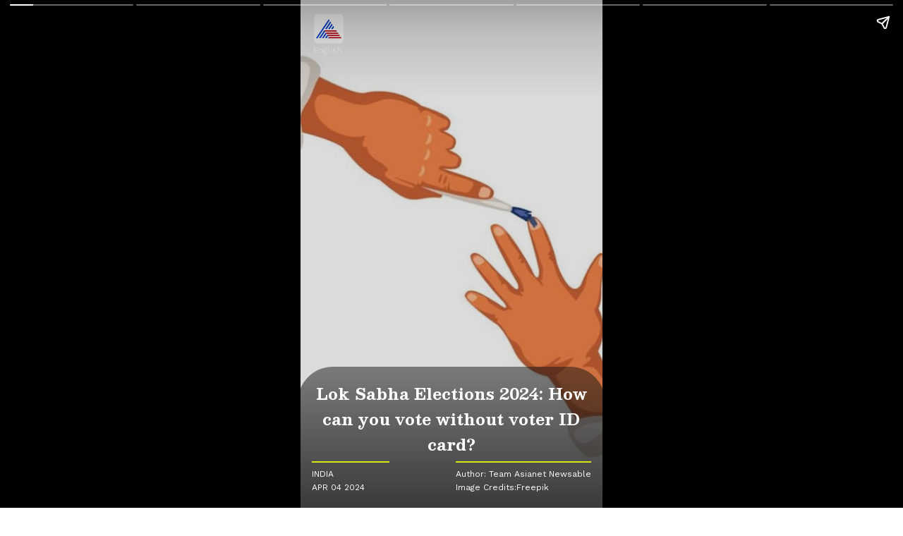

--- FILE ---
content_type: text/html; charset=utf-8
request_url: https://newsable.asianetnews.com/webstories/india/lok-sabha-elections-2024-how-can-you-vote-without-voter-id-card-gcw-sbf9zt
body_size: 9946
content:
<!DOCTYPE html><html amp data-amp-auto-lightbox-disable="true" lang="en" class prefix="og: https://ogp.me/ns#" transformed="self;v=1" i-amphtml-layout><head><meta charset="utf-8"><meta name="viewport" content="width=device-width,minimum-scale=1,initial-scale=1"><link rel="preload" as="font" type="font/woff2" crossorigin="crossorigin" href="/fonts/PlI8FlO1MaNwaNG8XAeH2n5MnQ.woff2"><link as="script" crossorigin="anonymous" href="https://cdn.ampproject.org/v0.mjs" rel="modulepreload"><meta name="description" content="In its guidelines, the Election Commission said the electors who are not able to produce their voter I-card will have to furnish one of the alternative photo identity documents for establishing their identity."><meta property="og:title" content="Lok Sabha Elections 2024: How can you vote without voter ID card?"><meta property="og:description" content="In its guidelines, the Election Commission said the electors who are not able to produce their voter I-card will have to furnish one of the alternative photo identity documents for establishing their identity."><meta property="og:image" content="https://static.asianetnews.com/images/w-720,h-1280,format-jpg,imgid-01htezn9fe4ct3v3jzq9hw8f5d,imgname-23--5-.jpg"><meta property="og:url" content="https://newsable.asianetnews.com/webstories/india/lok-sabha-elections-2024-how-can-you-vote-without-voter-id-card-gcw-sbf9zt"><meta property="og:logo" content="https://static-assets.asianetnews.com/images/ogimages/OG_English.jpg"><meta property="og:type" content="WEBSTORIES"><meta property="og:site_name" content="Asianet Newsable"><meta name="twitter:title" content="Lok Sabha Elections 2024: How can you vote without voter ID card?"><meta name="twitter:description" content="In its guidelines, the Election Commission said the electors who are not able to produce their voter I-card will have to furnish one of the alternative photo identity documents for establishing their identity."><meta name="twitter:image" content="https://static.asianetnews.com/images/w-720,h-1280,format-jpg,imgid-01htezn9fe4ct3v3jzq9hw8f5d,imgname-23--5-.jpg"><meta name="twitter:url" content="https://newsable.asianetnews.com/webstories/india/lok-sabha-elections-2024-how-can-you-vote-without-voter-id-card-gcw-sbf9zt"><meta name="twitter:card" content="summary_large_image"><meta name="twitter:site" content="@AsianetNewsEN"><meta name="twitter:creator" content="@AsianetNewsEN"><meta name="keywords" content="Asianet Newsable Lok Sabha elections 2024, Asianet news english, BJP, CPI, CPM, Congress, Election Commission, Election Commission of India, General election 2024, Lok Sabha Election 2024 Schedule, Lok Sabha Election dates, Lok Sabha Elections, Lok Sabha Elections 2024, Lok Sabha election news, Lok Sabha elections live updates, Lok Sabha polls 2024, Muslim league, voter I-card, voter ID card"><meta name="news_keywords" content="Asianet Newsable Lok Sabha elections 2024, Asianet news english, BJP, CPI, CPM, Congress, Election Commission, Election Commission of India, General election 2024, Lok Sabha Election 2024 Schedule, Lok Sabha Election dates, Lok Sabha Elections, Lok Sabha Elections 2024, Lok Sabha election news, Lok Sabha elections live updates, Lok Sabha polls 2024, Muslim league, voter I-card, voter ID card"><meta name="robots" content="index, follow, max-image-preview:large"><meta name="next-head-count" content="31"><meta name="next-font-preconnect"><style amp-runtime i-amphtml-version="012510081644000">html{overflow-x:hidden!important}html.i-amphtml-fie{height:100%!important;width:100%!important}html:not([amp4ads]),html:not([amp4ads]) body{height:auto!important}html:not([amp4ads]) body{margin:0!important}body{-webkit-text-size-adjust:100%;-moz-text-size-adjust:100%;-ms-text-size-adjust:100%;text-size-adjust:100%}html.i-amphtml-singledoc.i-amphtml-embedded{-ms-touch-action:pan-y pinch-zoom;touch-action:pan-y pinch-zoom}html.i-amphtml-fie>body,html.i-amphtml-singledoc>body{overflow:visible!important}html.i-amphtml-fie:not(.i-amphtml-inabox)>body,html.i-amphtml-singledoc:not(.i-amphtml-inabox)>body{position:relative!important}html.i-amphtml-ios-embed-legacy>body{overflow-x:hidden!important;overflow-y:auto!important;position:absolute!important}html.i-amphtml-ios-embed{overflow-y:auto!important;position:static}#i-amphtml-wrapper{overflow-x:hidden!important;overflow-y:auto!important;position:absolute!important;top:0!important;left:0!important;right:0!important;bottom:0!important;margin:0!important;display:block!important}html.i-amphtml-ios-embed.i-amphtml-ios-overscroll,html.i-amphtml-ios-embed.i-amphtml-ios-overscroll>#i-amphtml-wrapper{-webkit-overflow-scrolling:touch!important}#i-amphtml-wrapper>body{position:relative!important;border-top:1px solid transparent!important}#i-amphtml-wrapper+body{visibility:visible}#i-amphtml-wrapper+body .i-amphtml-lightbox-element,#i-amphtml-wrapper+body[i-amphtml-lightbox]{visibility:hidden}#i-amphtml-wrapper+body[i-amphtml-lightbox] .i-amphtml-lightbox-element{visibility:visible}#i-amphtml-wrapper.i-amphtml-scroll-disabled,.i-amphtml-scroll-disabled{overflow-x:hidden!important;overflow-y:hidden!important}amp-instagram{padding:54px 0px 0px!important;background-color:#fff}amp-iframe iframe{box-sizing:border-box!important}[amp-access][amp-access-hide]{display:none}[subscriptions-dialog],body:not(.i-amphtml-subs-ready) [subscriptions-action],body:not(.i-amphtml-subs-ready) [subscriptions-section]{display:none!important}amp-experiment,amp-live-list>[update]{display:none}amp-list[resizable-children]>.i-amphtml-loading-container.amp-hidden{display:none!important}amp-list [fetch-error],amp-list[load-more] [load-more-button],amp-list[load-more] [load-more-end],amp-list[load-more] [load-more-failed],amp-list[load-more] [load-more-loading]{display:none}amp-list[diffable] div[role=list]{display:block}amp-story-page,amp-story[standalone]{min-height:1px!important;display:block!important;height:100%!important;margin:0!important;padding:0!important;overflow:hidden!important;width:100%!important}amp-story[standalone]{background-color:#000!important;position:relative!important}amp-story-page{background-color:#757575}amp-story .amp-active>div,amp-story .i-amphtml-loader-background{display:none!important}amp-story-page:not(:first-of-type):not([distance]):not([active]){transform:translateY(1000vh)!important}amp-autocomplete{position:relative!important;display:inline-block!important}amp-autocomplete>input,amp-autocomplete>textarea{padding:0.5rem;border:1px solid rgba(0,0,0,.33)}.i-amphtml-autocomplete-results,amp-autocomplete>input,amp-autocomplete>textarea{font-size:1rem;line-height:1.5rem}[amp-fx^=fly-in]{visibility:hidden}amp-script[nodom],amp-script[sandboxed]{position:fixed!important;top:0!important;width:1px!important;height:1px!important;overflow:hidden!important;visibility:hidden}
/*# sourceURL=/css/ampdoc.css*/[hidden]{display:none!important}.i-amphtml-element{display:inline-block}.i-amphtml-blurry-placeholder{transition:opacity 0.3s cubic-bezier(0.0,0.0,0.2,1)!important;pointer-events:none}[layout=nodisplay]:not(.i-amphtml-element){display:none!important}.i-amphtml-layout-fixed,[layout=fixed][width][height]:not(.i-amphtml-layout-fixed){display:inline-block;position:relative}.i-amphtml-layout-responsive,[layout=responsive][width][height]:not(.i-amphtml-layout-responsive),[width][height][heights]:not([layout]):not(.i-amphtml-layout-responsive),[width][height][sizes]:not(img):not([layout]):not(.i-amphtml-layout-responsive){display:block;position:relative}.i-amphtml-layout-intrinsic,[layout=intrinsic][width][height]:not(.i-amphtml-layout-intrinsic){display:inline-block;position:relative;max-width:100%}.i-amphtml-layout-intrinsic .i-amphtml-sizer{max-width:100%}.i-amphtml-intrinsic-sizer{max-width:100%;display:block!important}.i-amphtml-layout-container,.i-amphtml-layout-fixed-height,[layout=container],[layout=fixed-height][height]:not(.i-amphtml-layout-fixed-height){display:block;position:relative}.i-amphtml-layout-fill,.i-amphtml-layout-fill.i-amphtml-notbuilt,[layout=fill]:not(.i-amphtml-layout-fill),body noscript>*{display:block;overflow:hidden!important;position:absolute;top:0;left:0;bottom:0;right:0}body noscript>*{position:absolute!important;width:100%;height:100%;z-index:2}body noscript{display:inline!important}.i-amphtml-layout-flex-item,[layout=flex-item]:not(.i-amphtml-layout-flex-item){display:block;position:relative;-ms-flex:1 1 auto;flex:1 1 auto}.i-amphtml-layout-fluid{position:relative}.i-amphtml-layout-size-defined{overflow:hidden!important}.i-amphtml-layout-awaiting-size{position:absolute!important;top:auto!important;bottom:auto!important}i-amphtml-sizer{display:block!important}@supports (aspect-ratio:1/1){i-amphtml-sizer.i-amphtml-disable-ar{display:none!important}}.i-amphtml-blurry-placeholder,.i-amphtml-fill-content{display:block;height:0;max-height:100%;max-width:100%;min-height:100%;min-width:100%;width:0;margin:auto}.i-amphtml-layout-size-defined .i-amphtml-fill-content{position:absolute;top:0;left:0;bottom:0;right:0}.i-amphtml-replaced-content,.i-amphtml-screen-reader{padding:0!important;border:none!important}.i-amphtml-screen-reader{position:fixed!important;top:0px!important;left:0px!important;width:4px!important;height:4px!important;opacity:0!important;overflow:hidden!important;margin:0!important;display:block!important;visibility:visible!important}.i-amphtml-screen-reader~.i-amphtml-screen-reader{left:8px!important}.i-amphtml-screen-reader~.i-amphtml-screen-reader~.i-amphtml-screen-reader{left:12px!important}.i-amphtml-screen-reader~.i-amphtml-screen-reader~.i-amphtml-screen-reader~.i-amphtml-screen-reader{left:16px!important}.i-amphtml-unresolved{position:relative;overflow:hidden!important}.i-amphtml-select-disabled{-webkit-user-select:none!important;-ms-user-select:none!important;user-select:none!important}.i-amphtml-notbuilt,[layout]:not(.i-amphtml-element),[width][height][heights]:not([layout]):not(.i-amphtml-element),[width][height][sizes]:not(img):not([layout]):not(.i-amphtml-element){position:relative;overflow:hidden!important;color:transparent!important}.i-amphtml-notbuilt:not(.i-amphtml-layout-container)>*,[layout]:not([layout=container]):not(.i-amphtml-element)>*,[width][height][heights]:not([layout]):not(.i-amphtml-element)>*,[width][height][sizes]:not([layout]):not(.i-amphtml-element)>*{display:none}amp-img:not(.i-amphtml-element)[i-amphtml-ssr]>img.i-amphtml-fill-content{display:block}.i-amphtml-notbuilt:not(.i-amphtml-layout-container),[layout]:not([layout=container]):not(.i-amphtml-element),[width][height][heights]:not([layout]):not(.i-amphtml-element),[width][height][sizes]:not(img):not([layout]):not(.i-amphtml-element){color:transparent!important;line-height:0!important}.i-amphtml-ghost{visibility:hidden!important}.i-amphtml-element>[placeholder],[layout]:not(.i-amphtml-element)>[placeholder],[width][height][heights]:not([layout]):not(.i-amphtml-element)>[placeholder],[width][height][sizes]:not([layout]):not(.i-amphtml-element)>[placeholder]{display:block;line-height:normal}.i-amphtml-element>[placeholder].amp-hidden,.i-amphtml-element>[placeholder].hidden{visibility:hidden}.i-amphtml-element:not(.amp-notsupported)>[fallback],.i-amphtml-layout-container>[placeholder].amp-hidden,.i-amphtml-layout-container>[placeholder].hidden{display:none}.i-amphtml-layout-size-defined>[fallback],.i-amphtml-layout-size-defined>[placeholder]{position:absolute!important;top:0!important;left:0!important;right:0!important;bottom:0!important;z-index:1}amp-img[i-amphtml-ssr]:not(.i-amphtml-element)>[placeholder]{z-index:auto}.i-amphtml-notbuilt>[placeholder]{display:block!important}.i-amphtml-hidden-by-media-query{display:none!important}.i-amphtml-element-error{background:red!important;color:#fff!important;position:relative!important}.i-amphtml-element-error:before{content:attr(error-message)}i-amp-scroll-container,i-amphtml-scroll-container{position:absolute;top:0;left:0;right:0;bottom:0;display:block}i-amp-scroll-container.amp-active,i-amphtml-scroll-container.amp-active{overflow:auto;-webkit-overflow-scrolling:touch}.i-amphtml-loading-container{display:block!important;pointer-events:none;z-index:1}.i-amphtml-notbuilt>.i-amphtml-loading-container{display:block!important}.i-amphtml-loading-container.amp-hidden{visibility:hidden}.i-amphtml-element>[overflow]{cursor:pointer;position:relative;z-index:2;visibility:hidden;display:initial;line-height:normal}.i-amphtml-layout-size-defined>[overflow]{position:absolute}.i-amphtml-element>[overflow].amp-visible{visibility:visible}template{display:none!important}.amp-border-box,.amp-border-box *,.amp-border-box :after,.amp-border-box :before{box-sizing:border-box}amp-pixel{display:none!important}amp-analytics,amp-auto-ads,amp-story-auto-ads{position:fixed!important;top:0!important;width:1px!important;height:1px!important;overflow:hidden!important;visibility:hidden}amp-story{visibility:hidden!important}html.i-amphtml-fie>amp-analytics{position:initial!important}[visible-when-invalid]:not(.visible),form [submit-error],form [submit-success],form [submitting]{display:none}amp-accordion{display:block!important}@media (min-width:1px){:where(amp-accordion>section)>:first-child{margin:0;background-color:#efefef;padding-right:20px;border:1px solid #dfdfdf}:where(amp-accordion>section)>:last-child{margin:0}}amp-accordion>section{float:none!important}amp-accordion>section>*{float:none!important;display:block!important;overflow:hidden!important;position:relative!important}amp-accordion,amp-accordion>section{margin:0}amp-accordion:not(.i-amphtml-built)>section>:last-child{display:none!important}amp-accordion:not(.i-amphtml-built)>section[expanded]>:last-child{display:block!important}
/*# sourceURL=/css/ampshared.css*/</style><script async src="https://cdn.ampproject.org/v0.mjs" type="module" crossorigin="anonymous"></script><script async nomodule src="https://cdn.ampproject.org/v0.js" crossorigin="anonymous"></script><script async custom-element="amp-story" src="https://cdn.ampproject.org/v0/amp-story-1.0.mjs" type="module" crossorigin="anonymous"></script><script async nomodule src="https://cdn.ampproject.org/v0/amp-story-1.0.js" crossorigin="anonymous" custom-element="amp-story"></script><script async custom-element="amp-analytics" src="https://cdn.ampproject.org/v0/amp-analytics-0.1.mjs" type="module" crossorigin="anonymous"></script><script async nomodule src="https://cdn.ampproject.org/v0/amp-analytics-0.1.js" crossorigin="anonymous" custom-element="amp-analytics"></script><script async custom-element="amp-install-serviceworker" src="https://cdn.ampproject.org/v0/amp-install-serviceworker-0.1.mjs" type="module" crossorigin="anonymous"></script><script async nomodule src="https://cdn.ampproject.org/v0/amp-install-serviceworker-0.1.js" crossorigin="anonymous" custom-element="amp-install-serviceworker"></script><script async src="https://cdn.ampproject.org/v0/amp-story-auto-ads-0.1.mjs" custom-element="amp-story-auto-ads" type="module" crossorigin="anonymous"></script><script async nomodule src="https://cdn.ampproject.org/v0/amp-story-auto-ads-0.1.js" crossorigin="anonymous" custom-element="amp-story-auto-ads"></script><style amp-boilerplate>body{-webkit-animation:-amp-start 8s steps(1,end) 0s 1 normal both;-moz-animation:-amp-start 8s steps(1,end) 0s 1 normal both;-ms-animation:-amp-start 8s steps(1,end) 0s 1 normal both;animation:-amp-start 8s steps(1,end) 0s 1 normal both}@-webkit-keyframes -amp-start{from{visibility:hidden}to{visibility:visible}}@-moz-keyframes -amp-start{from{visibility:hidden}to{visibility:visible}}@-ms-keyframes -amp-start{from{visibility:hidden}to{visibility:visible}}@-o-keyframes -amp-start{from{visibility:hidden}to{visibility:visible}}@keyframes -amp-start{from{visibility:hidden}to{visibility:visible}}</style><noscript><style amp-boilerplate>body{-webkit-animation:none;-moz-animation:none;-ms-animation:none;animation:none}</style></noscript><link rel="shortcut icon" href="https://static-assets.asianetnews.com/images/favicon.ico"><title>Lok Sabha Elections 2024: How can you vote without voter ID card? | Asianet Newsable</title><link rel="preconnect dns-prefetch" href="https://static-gi.asianetnews.com" crossorigin="crossorigin"><link rel="canonical" href="https://newsable.asianetnews.com/webstories/india/lok-sabha-elections-2024-how-can-you-vote-without-voter-id-card-gcw-sbf9zt"><script type="application/ld+json">{"@context":"https://schema.org","@type":"NewsArticle","mainEntityOfPage":{"@type":"WebPage","@id":"https://newsable.asianetnews.com/webstories/india/lok-sabha-elections-2024-how-can-you-vote-without-voter-id-card-gcw-sbf9zt"},"headline":"Lok Sabha Elections 2024: How can you vote without voter ID card?","description":"In its guidelines, the Election Commission said the electors who are not able to produce their voter I-card will have to furnish one of the alternative photo identity documents for establishing their identity.","datePublished":"2024-04-04T20:08:17+05:30","dateModified":"2024-04-04T20:08:18+05:30","author":{"@type":"Person","name":"Team Asianet Newsable","url":"https://newsable.asianetnews.com/author/team-asianet-newsable"},"image":{"@type":"ImageObject","url":"https://static.asianetnews.com/images/w-720,h-1280,format-jpg,imgid-01htezn9fe4ct3v3jzq9hw8f5d,imgname-23--5-.jpg","height":1280,"width":720},"publisher":{"@type":"Organization","name":"Asianet Newsable","url":"https://newsable.asianetnews.com","logo":{"@type":"ImageObject","url":"https://static-gi.asianetnews.com/images/english-logo-schema.svg","width":600,"height":60}}}</script><script type="application/ld+json">{"@context":"https://schema.org","@type":"WebPage","name":"Lok Sabha Elections 2024: How can you vote without voter ID card?","description":"In its guidelines, the Election Commission said the electors who are not able to produce their voter I-card will have to furnish one of the alternative photo identity documents for establishing their identity.","keywords":["Asianet Newsable Lok Sabha elections 2024","Asianet news english","BJP","CPI","CPM","Congress","Election Commission","Election Commission of India","General election 2024","Lok Sabha Election 2024 Schedule","Lok Sabha Election dates","Lok Sabha Elections","Lok Sabha Elections 2024","Lok Sabha election news","Lok Sabha elections live updates","Lok Sabha polls 2024","Muslim league","voter I-card","voter ID card"],"url":"https://newsable.asianetnews.com/webstories/india/lok-sabha-elections-2024-how-can-you-vote-without-voter-id-card-gcw-sbf9zt"}</script><script type="application/ld+json">{"@context":"http://schema.org","name":"Asianet Newsable","@type":"WebSite","url":"https://newsable.asianetnews.com","potentialAction":{"@type":"SearchAction","target":"https://newsable.asianetnews.com/search?headline={search_term_string}","query-input":"required name=search_term_string"}}</script><script type="application/ld+json">{"@context":"https://schema.org","@type":"NewsMediaOrganization","name":"Asianet Newsable","url":"https://newsable.asianetnews.com","sameAs":["https://www.facebook.com/AsianetNewsEng","https://www.youtube.com/c/AsianetNewsable","https://twitter.com/AsianetNewsEN","https://www.instagram.com/asianetnewsable","https://whatsapp.com/channel/0029Va5Bq3yKwqSLSQTxam0r","https://www.reddit.com/user/AsianetNewsEN","https://www.threads.net/@asianetnewsable"],"logo":{"@type":"ImageObject","url":"https://static-gi.asianetnews.com/images/english-logo-schema.svg","width":600,"height":60},"address":{"@type":"PostalAddress","streetAddress":"No.36, Crescent Road, Bangalore – 560001, Karnataka","addressLocality":"Bangalore","addressRegion":"Karnataka","addressCountry":"IN","postalCode":"560001"},"contactPoint":{"@type":"ContactPoint","telephone":"080-30556300","contactType":"Customer Service","areaServed":"IN","availableLanguage":"English","hoursAvailable":{"@type":"OpeningHoursSpecification","opens":"00:00:01","closes":"11:59:59"}}}</script><style amp-custom>/* latin */
@font-face {
  font-family: 'Besley';
  font-style: normal;
  font-weight: 400 800;
  font-display: swap;
  src: url(https://fonts.gstatic.com/s/besley/v12/PlI8FlO1MaNwaNG8XAeH2n5MnQ.woff2) format('woff2');
  /*src: url(/fonts/PlI8FlO1MaNwaNG8XAeH2n5MnQ.woff2) format('woff2');*/
  unicode-range: U+0000-00FF, U+0131, U+0152-0153, U+02BB-02BC, U+02C6, U+02DA, U+02DC, U+2000-206F, U+2074, U+20AC, U+2122, U+2191, U+2193, U+2212, U+2215, U+FEFF, U+FFFD;
}
/* latin */
@font-face {
  font-family: 'WorkSans';
  font-style: normal;
  font-weight: 200 800;
  font-display: swap;
  src: url(https://fonts.gstatic.com/s/worksans/v18/QGYsz_wNahGAdqQ43Rh_fKDptfpA4Q.woff2) format('woff2');
  /*src: url(/fonts/QGYsz_wNahGAdqQ43Rh_fKDptfpA4Q.woff2) format('woff2');*/
  unicode-range: U+0000-00FF, U+0131, U+0152-0153, U+02BB-02BC, U+02C6, U+02DA, U+02DC, U+2000-206F, U+2074, U+20AC, U+2122, U+2191, U+2193, U+2212, U+2215, U+FEFF, U+FFFD;
}
/* bengali */
@font-face {
  font-family: 'Noto Sans Bengali';
  font-style: normal;
  font-weight: 300 800;
  font-stretch: 100%;
  font-display: swap;
  src: url(https://fonts.gstatic.com/s/notosansbengali/v20/Cn-fJsCGWQxOjaGwMQ6fIiMywrNJIky6nvd8BjzVMvJx2mc4I3mYrtU3_I-n.woff2) format('woff2');
  /*src: url(/fonts/Cn-fJsCGWQxOjaGwMQ6fIiMywrNJIky6nvd8BjzVMvJx2mc4I3mYrtU3_I-n.woff2) format('woff2');*/
  unicode-range: U+0964-0965, U+0981-09FB, U+200C-200D, U+20B9, U+25CC;
}
/* devanagari */
@font-face {
  font-family: 'Noto Sans Hindi';
  font-style: normal;
  font-weight: 300 800;
  font-stretch: 100%;
  font-display: swap;
  src: url(https://fonts.gstatic.com/s/notosansdevanagari/v19/TuG7UUFzXI5FBtUq5a8bjKYTZjtRU6Sgv3NaV_SNmI0b8QQCQmHN5TV_5Kl4-GIB.woff2) format('woff2');
  /*src: url(/fonts/TuG7UUFzXI5FBtUq5a8bjKYTZjtRU6Sgv3NaV_SNmI0b8QQCQmHN5TV_5Kl4-GIB.woff2) format('woff2');*/
  unicode-range: U+0900-097F, U+1CD0-1CF6, U+1CF8-1CF9, U+200C-200D, U+20A8, U+20B9, U+25CC, U+A830-A839, U+A8E0-A8FB;
}
/* kannada */
@font-face {
  font-family: 'Noto Sans Kannada';
  font-style: normal;
  font-weight: 300 800;
  font-stretch: 100%;
  font-display: swap;
  src: url(https://fonts.gstatic.com/s/notosanskannada/v21/8vIh7xs32H97qzQKnzfeXycxXZyUmySvZWItmf1fe6TVmgoD4F-YsX_ZG2GH.woff2) format('woff2');
  unicode-range: U+0964-0965, U+0C82-0CF2, U+200C-200D, U+20B9, U+25CC;
}
/* malayalam */
@font-face {
  font-family: 'Noto Sans Malayalam';
  font-style: normal;
  font-weight: 300 800;
  font-stretch: 100%;
  font-display: swap;
  src: url(https://fonts.gstatic.com/s/notosansmalayalam/v21/sJov3K5XjsSdcnzn071rL37lpAOsUThnDZIfPdbeSNzVakglNOWE6zDg56wKn84.woff2) format('woff2');
  unicode-range: U+0307, U+0323, U+0964-0965, U+0D02-0D7F, U+200C-200D, U+20B9, U+25CC;
}
/* tamil */
@font-face {
  font-family: 'Noto Sans Tamil';
  font-style: normal;
  font-weight: 300 800;
  font-stretch: 100%;
  font-display: swap;
  src: url(https://fonts.gstatic.com/s/notosanstamil/v21/ieVp2YdFI3GCY6SyQy1KfStzYKZgzN1z4LKDbeZce-048cFpwFNLIdyzxg.woff2) format('woff2');
  unicode-range: U+0964-0965, U+0B82-0BFA, U+200C-200D, U+20B9, U+25CC;
}
/* telugu */
@font-face {
  font-family: 'Noto Sans Telgu';
  font-style: normal;
  font-weight: 300 800;
  font-stretch: 100%;
  font-display: swap;
  src: url(https://fonts.gstatic.com/s/notosanstelugu/v19/0FlCVOGZlE2Rrtr-HmgkMWJNjJ5_RyT8o8c7fHkeg-esVARN5Ij9vyctgUg.woff2) format('woff2');
  unicode-range: U+0951-0952, U+0964-0965, U+0C00-0C7F, U+1CDA, U+200C-200D, U+25CC;
}
*,:after,:before{--primary-black:#111;--primary-black-rgba:17,17,17;--border-color:#ececec;--invert:invert(0);--invert-1:invert(1);--white-color:#fff;--white-color-rgba:255,255,255;--white-color-rgba07:hsla(0,0%,100%,.7);--offwhite-color:#f6f6f6;--darkgrey-color:#1b1b1b;--primary-blue:#003dc9;--hyperlink:#003dc9;--hyperlinkoverblack:#6db9ff;--facebookcolor:#3b5998;--twittercolor:#56acee;--koocolor:#facd00;--rsscolor:#fa7100;--youtubecolor:red;--linkdincolor:#2867b2;--emailcolor:#c1000e;--sharecolor:17,17,17;--whtappcolor:#25d366;--fw-extrabold:"wght" 800;--fw-bold:"wght" 700;--fw-semibold:"wght" 600;--fw-medium:"wght" 500;--fw-regular:"wght" 400;--body-bg:#fff;--always-white-color:255,255,255;--dark-black:#333;--lightblack-rgba:17,17,17;--dark-black-rgba:51,51,51;--blue-rgba:0,61,201;--black1104:#1111110a;--black1108:hsla(0,0%,7%,.08);border:0;box-sizing:border-box;margin:0;word-break:break-word}.font-sans{font-family:WorkSans}.font-english{font-family:Besley,WorkSans}.font-tamil{font-family:Noto Sans Tamil,WorkSans}.font-malayalam{font-family:Noto Sans Malayalam,WorkSans}.font-hindi{font-family:WorkSans}.font-telgu{font-family:Noto Sans Telgu,WorkSans}.font-kannada{font-family:Noto Sans Kannada,WorkSans}.font-bangla{font-family:Noto Sans Bengali,WorkSans}.variation-normal{font-variation-settings:"wght" 400}.variation-medium{font-variation-settings:"wght" 500}.variation-semi-bold{font-variation-settings:"wght" 600}.variation-bold{font-variation-settings:"wght" 700}.vw11-360-bn,.vw11-360-hi,.vw11-360-ta{font-size:12px;line-height:1.3}.vw10-360-en{font-size:12px;line-height:1.5}amp-web-push-widget.amp-invisible{display:none}amp-story{color:var(--white-color);font-family:inherit;font-variation-settings:var(--fw-regular)}amp-story-page{background-color:var(--primary-black)}amp-story-grid-layer.bottom,amp-story-grid-layer.bottom-out-link,amp-story-grid-layer.read-full-story{align-content:end}amp-story-page-attachment [class*=story-draggable-drawer-conten]{align-items:center;display:grid;justify-content:center}amp-story-page-attachment [class*=story-draggable-drawer-conten] a{color:var(--hyperlink);font-size:16px;font-variation-settings:var(--fw-bold);margin-bottom:10px;text-decoration:none}amp-story-grid-layer.noedge{padding:0}amp-story-grid-layer.center-text{align-content:center}amp-story-grid-layer{background-color:var(--black1108);padding:68px 16px 0}.wrapper{display:grid;grid-template-columns:50% 50%;grid-template-rows:auto;overflow:auto}.banner-text{background-color:var(--primary-black);text-align:center}.text-14p{font-size:14px}.text-22p{font-size:22px}.text-18p{font-size:18px}.leading-22p{line-height:22px}.leading-36p{line-height:36px}.leading-28p{line-height:28px}.ctype{color:var(--white-color-rgba07);font-family:WorkSans;letter-spacing:.2em;line-height:1;padding-bottom:10px;text-align:center;text-transform:uppercase}[template=vertical]{grid-gap:8px}.logo{background:transparent;height:45px;left:18px;padding:0;position:absolute;top:20px;width:45px}.langName{display:inline-block;font-size:12px;margin-top:-4px;text-align:center;white-space:nowrap;width:45px}.logo svg{left:0;position:absolute;top:0}hgroup,strong{font-variation-settings:var(--fw-regular)}h1{font-variation-settings:var(--fw-bold);text-align:center}p{color:var(--white-color);font-size:18px}p:empty{display:none}p:first-of-type{margin-top:0}p:last-of-type{margin-bottom:0}br{line-height:0}q{font-size:1.1em;font-weight:300}.pt-80p{padding-top:50px}.pb-22p{padding-bottom:22px}.pb-100p{padding-bottom:100px}.pb-80p{padding-bottom:80px}.pb-120p{padding-bottom:120px}.mb-10p{margin-bottom:10px}.mb-8p{margin-bottom:8px}.mb-6p{margin-bottom:6px}.text-center{text-align:center}a{color:inherit;text-decoration:none}.authorName,.credit{display:flex;font-size:12px;justify-content:right;margin-top:5px;width:100%}.text-overlay{background:linear-gradient(0deg,hsla(0,0%,7%,.8),transparent 250%);border-radius:50px 50px 0 0;margin:0 -20px;padding-left:20px;padding-right:20px;padding-top:20px;width:calc(100% + 40px)}.readableDate{display:block;font-size:12px;margin-bottom:10px;margin-top:-6px;text-align:center;text-transform:uppercase}.storyInfo{display:flex;justify-content:space-between}.storyInfo>div{border-top:2px solid #d8e817;margin-top:6px;min-width:110px;padding-top:4px;text-align:left}.categoryName{text-transform:uppercase}.storyInfo .categoryName small{justify-content:left}.lastSlide-Container{background:#fff;border-radius:4px}.lastSlide-Story{align-items:flex-start;display:flex;flex-wrap:wrap;justify-content:space-between}.lastSlide-Story a{line-height:20px;margin-bottom:15px;max-width:calc(50% - 15px);min-width:calc(50% - 15px);text-decoration:none}.lastSlide-Story a img{border-radius:6px;-o-object-fit:cover;object-fit:cover;-o-object-position:top;object-position:top}.lastSlide-Story a p{-webkit-box-orient:vertical;-webkit-line-clamp:3;color:#000;display:-webkit-box;font-size:14px;line-height:22px;margin-top:4px;overflow:hidden}.lastSlide-Story a amp-img{border:2px solid #ebebeb;border-radius:10px}.notfoundbox{margin:30% auto;min-height:350px;text-align:center}.notfoundbox h1{color:#506e7c;font-size:60px;font-variation-settings:var(--fw-regular);line-height:70px;margin-bottom:10px;place-items:center}.notfoundbox h3{font-size:16px;margin-bottom:20px}.notfoundbox h4{font-variation-settings:var(--fw-semibold)}.notfoundbox a{color:#3445a3;display:block;margin:20px 0}.all-center{align-content:center}.header-404{align-items:center;background-color:#1b1b1b;display:grid;grid-auto-flow:column;height:48px;justify-content:center;padding-left:16px;padding-right:16px;position:sticky;top:0;width:100%;z-index:10}.header-404 svg{transform:scale(1.5)}.notfoundOuter footer{border-top:4px solid #000;font-size:12px;padding:24px 16px 8px}.notfoundOuter footer>div ul{display:none}.notfoundOuter footer ul{display:flex;flex-wrap:wrap;margin-bottom:18px;padding-left:12px;row-gap:10px}.notfoundOuter footer ul li{font-size:12px;padding-right:16px;width:50%}</style><script amp-onerror>[].slice.call(document.querySelectorAll("script[src*='/v0.js'],script[src*='/v0.mjs']")).forEach(function(s){s.onerror=function(){document.querySelector('style[amp-boilerplate]').textContent=''}})</script></head><body class="font-sans variation-normal antialiased "><!-- __NEXT_DATA__ --><amp-story standalone title="Lok Sabha Elections 2024: How can you vote without voter ID card?" publisher="Asianet Newsable" publisher-logo-src="https://static-gi.asianetnews.com/images/english-logo-schema.svg" poster-portrait-src="https://static.asianetnews.com/images/w-720,h-1280,imgid-01htezn9fe4ct3v3jzq9hw8f5d,imgname-23--5-.jpg" class="i-amphtml-layout-container" i-amphtml-layout="container"><amp-analytics type="gtag" data-credentials="include" class="i-amphtml-layout-fixed i-amphtml-layout-size-defined" style="width:1px;height:1px;" i-amphtml-layout="fixed"><script type="application/json">{"vars":{"gtag_id":"G-11VC6H56PJ","DEFAULT_PAGEVIEW_ENABLED":true,"GOOGLE_CONSENT_ENABLED":true,"config":{"G-11VC6H56PJ":{"groups":"default","page_title":"Lok Sabha Elections 2024: How can you vote without voter ID card? | Asianet Newsable","content_type":"WEBSTORIES","content_category":"india","author":"Team Asianet Newsable","author_id":"43e05a94-192d-5868-b79a-162da7565def","content_id":"hzkkvo","published_date":"2024-04-04","byline":"Team Asianet Newsable","byline_id":"43e05a94-192d-5868-b79a-162da7565def","evergreen_story":false,"exclusive_content":false,"original_story":false,"breaking_news":false}}},"triggers":{"storyProgress":{"on":"story-page-visible","vars":{"event_name":"story_progress","send_to":["G-11VC6H56PJ"],"page_title":"Lok Sabha Elections 2024: How can you vote without voter ID card? | Asianet Newsable","content_type":"WEBSTORIES","content_category":"india","author":"Team Asianet Newsable","author_id":"43e05a94-192d-5868-b79a-162da7565def","content_id":"hzkkvo","published_date":"2024-04-04","byline":"Team Asianet Newsable","byline_id":"43e05a94-192d-5868-b79a-162da7565def","evergreen_story":false,"exclusive_content":false,"original_story":false,"breaking_news":false}},"storyComplete":{"on":"story-last-page-visible","vars":{"event_name":"story_complete","send_to":["G-11VC6H56PJ"],"page_title":"Lok Sabha Elections 2024: How can you vote without voter ID card? | Asianet Newsable","content_type":"WEBSTORIES","content_category":"india","author":"Team Asianet Newsable","author_id":"43e05a94-192d-5868-b79a-162da7565def","content_id":"hzkkvo","published_date":"2024-04-04","byline":"Team Asianet Newsable","byline_id":"43e05a94-192d-5868-b79a-162da7565def","evergreen_story":false,"exclusive_content":false,"original_story":false,"breaking_news":false}}}}</script></amp-analytics><amp-analytics type="comscore" class="i-amphtml-layout-fixed i-amphtml-layout-size-defined" style="width:1px;height:1px;" i-amphtml-layout="fixed"><script type="application/json">{"vars":{"c2":"24936138","options":{"enableFirstPartyCookie":true,"bypassUserConsentRequirementFor1PCookie":true}},"extraUrlParams":{"comscorekw":"amp"},"triggers":{"defaultPageview":{"on":"story-page-visible","request":"pageview"}}}</script></amp-analytics><amp-story-page id="cover" auto-advance-after="10s" class="i-amphtml-layout-container" i-amphtml-layout="container"><amp-story-grid-layer template="fill" class="i-amphtml-layout-container" i-amphtml-layout="container"><amp-img data-hero="true" src="https://static.asianetnews.com/images/w-420,h-746,imgid-01htezn9fe4ct3v3jzq9hw8f5d,imgname-23--5-.jpg" width="720" height="1280" layout="responsive" alt="Lok Sabha Elections 2024: How can you vote without voter ID card?" class="i-amphtml-layout-responsive i-amphtml-layout-size-defined" i-amphtml-layout="responsive"><i-amphtml-sizer style="display:block;padding-top:177.7778%"></i-amphtml-sizer></amp-img><amp-install-serviceworker src="/serviceworker.js" data-iframe-src="/install-serviceworker.html" data-scope="/webstories" layout="nodisplay" class="i-amphtml-layout-nodisplay" hidden="hidden" i-amphtml-layout="nodisplay"></amp-install-serviceworker></amp-story-grid-layer><amp-story-grid-layer template="vertical" class="i-amphtml-layout-container" i-amphtml-layout="container"><div class="logo"><svg xmlns="http://www.w3.org/2000/svg" width="44" height="44" fill="none" viewBox="0 0 16 17"><path fill="#fff" fill-rule="evenodd" d="M0 2a2 2 0 012-2h12a2 2 0 012 2v12a2 2 0 01-2 2H2a2 2 0 01-2-2V2z" clip-rule="evenodd"/><path fill="#C1000E" d="M5.965 9.568h6.585l-.434-.672H5.53l.434.672zM6.788 10.792h6.588l-.434-.67H6.357l.431.67zM7.618 12.017h6.585l-.434-.67H7.18l.438.67zM8.412 13.2H15l-.434-.672H7.977l.435.672z"/><path fill="#003DC9" d="M8.412 13.2l-.435-.67-.434.67h.869zM6.82 13.176l.794-1.185-.43-.643-1.232 1.828h.868zM5.168 13.175l1.62-2.41-.431-.642-2.055 3.052h.866zM3.518 13.175L5.965 9.54l-.434-.643-2.878 4.28h.865zM8 2.8L1 13.197h.865l6.57-9.754L8 2.8zM10.145 8.233l.762-1.135-.431-.643L9.28 8.233h.865zM8.496 8.233l1.588-2.36-.434-.642-2.023 3.002h.869zM6.846 8.233l2.411-3.586-.43-.643-2.846 4.23h.865z"/></svg></div><div class="langName">English</div></amp-story-grid-layer><amp-story-grid-layer template="vertical" class="bottom i-amphtml-layout-container" i-amphtml-layout="container"><div class="pb-22p pt-80p text-overlay"><h1 class="font-english text-22p undefined leading-36p">Lok Sabha Elections 2024: How can you vote without voter ID card?</h1><div class="storyInfo"><div class="categoryName"><small class="authorName">india </small><small class="credit">Apr 04 2024 </small></div><div class="authorCont"><small class="authorName">Author: Team Asianet Newsable </small><small class="credit">Image Credits:Freepik</small></div></div></div></amp-story-grid-layer></amp-story-page><amp-story-page id="page-1" auto-advance-after="10s" class="i-amphtml-layout-container" i-amphtml-layout="container"><amp-story-grid-layer template="fill" class="i-amphtml-layout-container" i-amphtml-layout="container"><amp-img src="https://static.asianetnews.com/images/w-420,h-746,imgid-01htezq5sed3rr54nfaybh3esx,imgname-24--5-.jpg" layout="responsive" width="720" height="1280" alt="1. Check if you are eligible" class="i-amphtml-layout-responsive i-amphtml-layout-size-defined" i-amphtml-layout="responsive"><i-amphtml-sizer style="display:block;padding-top:177.7778%"></i-amphtml-sizer></amp-img></amp-story-grid-layer><amp-story-grid-layer template="vertical" class="i-amphtml-layout-container" i-amphtml-layout="container"><div class="logo"><svg xmlns="http://www.w3.org/2000/svg" width="44" height="44" fill="none" viewBox="0 0 16 17"><path fill="#fff" fill-rule="evenodd" d="M0 2a2 2 0 012-2h12a2 2 0 012 2v12a2 2 0 01-2 2H2a2 2 0 01-2-2V2z" clip-rule="evenodd"/><path fill="#C1000E" d="M5.965 9.568h6.585l-.434-.672H5.53l.434.672zM6.788 10.792h6.588l-.434-.67H6.357l.431.67zM7.618 12.017h6.585l-.434-.67H7.18l.438.67zM8.412 13.2H15l-.434-.672H7.977l.435.672z"/><path fill="#003DC9" d="M8.412 13.2l-.435-.67-.434.67h.869zM6.82 13.176l.794-1.185-.43-.643-1.232 1.828h.868zM5.168 13.175l1.62-2.41-.431-.642-2.055 3.052h.866zM3.518 13.175L5.965 9.54l-.434-.643-2.878 4.28h.865zM8 2.8L1 13.197h.865l6.57-9.754L8 2.8zM10.145 8.233l.762-1.135-.431-.643L9.28 8.233h.865zM8.496 8.233l1.588-2.36-.434-.642-2.023 3.002h.869zM6.846 8.233l2.411-3.586-.43-.643-2.846 4.23h.865z"/></svg></div><div class="langName">English</div></amp-story-grid-layer><amp-story-grid-layer template="vertical" class="bottom i-amphtml-layout-container" i-amphtml-layout="container"><div animate-in-duration="2s" animate-in-delay=".5s" animate-in="fly-in-bottom" class="pb-22p pt-80p text-overlay"><h2 class="font-english text-22p text-center variation-bold leading-36p mb-8p">1. Check if you are eligible</h2><div class="font-english text-18p variation-normal text-center leading-28p"><p data-t="{&quot;n&quot;:&quot;blueLinks&quot;}">An individual who is a citizen of India and is 18 years of age or older as of January 1 of the year of the revision of the electoral roll is eligible to cast a vote.</p></div><small class="credit">Image credits: Freepik</small></div></amp-story-grid-layer></amp-story-page><amp-story-page id="page-2" auto-advance-after="10s" class="i-amphtml-layout-container" i-amphtml-layout="container"><amp-story-grid-layer template="fill" class="i-amphtml-layout-container" i-amphtml-layout="container"><amp-img src="https://static.asianetnews.com/images/w-420,h-746,imgid-01hfby8mycf9f320dbqm4yj3ke,imgname-vote-tips-1700134147020.jpg" layout="responsive" width="720" height="1280" alt="2. Get your name added" class="i-amphtml-layout-responsive i-amphtml-layout-size-defined" i-amphtml-layout="responsive"><i-amphtml-sizer style="display:block;padding-top:177.7778%"></i-amphtml-sizer></amp-img></amp-story-grid-layer><amp-story-grid-layer template="vertical" class="i-amphtml-layout-container" i-amphtml-layout="container"><div class="logo"><svg xmlns="http://www.w3.org/2000/svg" width="44" height="44" fill="none" viewBox="0 0 16 17"><path fill="#fff" fill-rule="evenodd" d="M0 2a2 2 0 012-2h12a2 2 0 012 2v12a2 2 0 01-2 2H2a2 2 0 01-2-2V2z" clip-rule="evenodd"/><path fill="#C1000E" d="M5.965 9.568h6.585l-.434-.672H5.53l.434.672zM6.788 10.792h6.588l-.434-.67H6.357l.431.67zM7.618 12.017h6.585l-.434-.67H7.18l.438.67zM8.412 13.2H15l-.434-.672H7.977l.435.672z"/><path fill="#003DC9" d="M8.412 13.2l-.435-.67-.434.67h.869zM6.82 13.176l.794-1.185-.43-.643-1.232 1.828h.868zM5.168 13.175l1.62-2.41-.431-.642-2.055 3.052h.866zM3.518 13.175L5.965 9.54l-.434-.643-2.878 4.28h.865zM8 2.8L1 13.197h.865l6.57-9.754L8 2.8zM10.145 8.233l.762-1.135-.431-.643L9.28 8.233h.865zM8.496 8.233l1.588-2.36-.434-.642-2.023 3.002h.869zM6.846 8.233l2.411-3.586-.43-.643-2.846 4.23h.865z"/></svg></div><div class="langName">English</div></amp-story-grid-layer><amp-story-grid-layer template="vertical" class="bottom i-amphtml-layout-container" i-amphtml-layout="container"><div animate-in-duration="2s" animate-in-delay=".5s" animate-in="fly-in-bottom" class="pb-22p pt-80p text-overlay"><h2 class="font-english text-22p text-center variation-bold leading-36p mb-8p">2. Get your name added</h2><div class="font-english text-18p variation-normal text-center leading-28p"><p>An eligible individual could enroll for the new voter id online and offline. You can fill out &quot;Form 6&quot;, available on ECI website. The form is available offline as well.</p></div><small class="credit">Image credits: Getty</small></div></amp-story-grid-layer></amp-story-page><amp-story-page id="page-3" auto-advance-after="10s" class="i-amphtml-layout-container" i-amphtml-layout="container"><amp-story-grid-layer template="fill" class="i-amphtml-layout-container" i-amphtml-layout="container"><amp-img src="https://static.asianetnews.com/images/w-420,h-746,imgid-01hfbwdvczc9s96jajm1a9djs5,imgname-vote-photo-new-1700132220319.jpg" layout="responsive" width="720" height="1280" alt="3. Documents required" class="i-amphtml-layout-responsive i-amphtml-layout-size-defined" i-amphtml-layout="responsive"><i-amphtml-sizer style="display:block;padding-top:177.7778%"></i-amphtml-sizer></amp-img></amp-story-grid-layer><amp-story-grid-layer template="vertical" class="i-amphtml-layout-container" i-amphtml-layout="container"><div class="logo"><svg xmlns="http://www.w3.org/2000/svg" width="44" height="44" fill="none" viewBox="0 0 16 17"><path fill="#fff" fill-rule="evenodd" d="M0 2a2 2 0 012-2h12a2 2 0 012 2v12a2 2 0 01-2 2H2a2 2 0 01-2-2V2z" clip-rule="evenodd"/><path fill="#C1000E" d="M5.965 9.568h6.585l-.434-.672H5.53l.434.672zM6.788 10.792h6.588l-.434-.67H6.357l.431.67zM7.618 12.017h6.585l-.434-.67H7.18l.438.67zM8.412 13.2H15l-.434-.672H7.977l.435.672z"/><path fill="#003DC9" d="M8.412 13.2l-.435-.67-.434.67h.869zM6.82 13.176l.794-1.185-.43-.643-1.232 1.828h.868zM5.168 13.175l1.62-2.41-.431-.642-2.055 3.052h.866zM3.518 13.175L5.965 9.54l-.434-.643-2.878 4.28h.865zM8 2.8L1 13.197h.865l6.57-9.754L8 2.8zM10.145 8.233l.762-1.135-.431-.643L9.28 8.233h.865zM8.496 8.233l1.588-2.36-.434-.642-2.023 3.002h.869zM6.846 8.233l2.411-3.586-.43-.643-2.846 4.23h.865z"/></svg></div><div class="langName">English</div></amp-story-grid-layer><amp-story-grid-layer template="vertical" class="bottom i-amphtml-layout-container" i-amphtml-layout="container"><div animate-in-duration="2s" animate-in-delay=".5s" animate-in="fly-in-bottom" class="pb-22p pt-80p text-overlay"><h2 class="font-english text-22p text-center variation-bold leading-36p mb-8p">3. Documents required</h2><div class="font-english text-18p variation-normal text-center leading-28p"><p data-t="{&quot;n&quot;:&quot;blueLinks&quot;}">Documents required for the registration are- a passport-sized photograph, identity proof, address proof, DOB proof, aadhaar card, passport, driving licence, PAN card, ration card.</p></div><small class="credit">Image credits: Getty</small></div></amp-story-grid-layer></amp-story-page><amp-story-page id="page-4" auto-advance-after="10s" class="i-amphtml-layout-container" i-amphtml-layout="container"><amp-story-grid-layer template="fill" class="i-amphtml-layout-container" i-amphtml-layout="container"><amp-img src="https://static.asianetnews.com/images/w-420,h-746,imgid-01hc9rv7c1k2d9bh1rptyff2j1,imgname-vote1-1696840129921.jpg" layout="responsive" width="720" height="1280" alt="6. Registration done" class="i-amphtml-layout-responsive i-amphtml-layout-size-defined" i-amphtml-layout="responsive"><i-amphtml-sizer style="display:block;padding-top:177.7778%"></i-amphtml-sizer></amp-img></amp-story-grid-layer><amp-story-grid-layer template="vertical" class="i-amphtml-layout-container" i-amphtml-layout="container"><div class="logo"><svg xmlns="http://www.w3.org/2000/svg" width="44" height="44" fill="none" viewBox="0 0 16 17"><path fill="#fff" fill-rule="evenodd" d="M0 2a2 2 0 012-2h12a2 2 0 012 2v12a2 2 0 01-2 2H2a2 2 0 01-2-2V2z" clip-rule="evenodd"/><path fill="#C1000E" d="M5.965 9.568h6.585l-.434-.672H5.53l.434.672zM6.788 10.792h6.588l-.434-.67H6.357l.431.67zM7.618 12.017h6.585l-.434-.67H7.18l.438.67zM8.412 13.2H15l-.434-.672H7.977l.435.672z"/><path fill="#003DC9" d="M8.412 13.2l-.435-.67-.434.67h.869zM6.82 13.176l.794-1.185-.43-.643-1.232 1.828h.868zM5.168 13.175l1.62-2.41-.431-.642-2.055 3.052h.866zM3.518 13.175L5.965 9.54l-.434-.643-2.878 4.28h.865zM8 2.8L1 13.197h.865l6.57-9.754L8 2.8zM10.145 8.233l.762-1.135-.431-.643L9.28 8.233h.865zM8.496 8.233l1.588-2.36-.434-.642-2.023 3.002h.869zM6.846 8.233l2.411-3.586-.43-.643-2.846 4.23h.865z"/></svg></div><div class="langName">English</div></amp-story-grid-layer><amp-story-grid-layer template="vertical" class="bottom i-amphtml-layout-container" i-amphtml-layout="container"><div animate-in-duration="2s" animate-in-delay=".5s" animate-in="fly-in-bottom" class="pb-22p pt-80p text-overlay"><h2 class="font-english text-22p text-center variation-bold leading-36p mb-8p">6. Registration done</h2><div class="font-english text-18p variation-normal text-center leading-28p"><p>If their name is registered in the Voter&#x27;s list, they can vote. Otherwise, they need to undertake the above process to get registered as a voter.</p></div><small class="credit">Image credits: Freepik</small></div></amp-story-grid-layer></amp-story-page><amp-story-page id="page-5" auto-advance-after="10s" class="i-amphtml-layout-container" i-amphtml-layout="container"><amp-story-grid-layer template="fill" class="i-amphtml-layout-container" i-amphtml-layout="container"><amp-img src="https://static.asianetnews.com/images/w-420,h-746,imgid-01hc9rv7d99zryqs2svzeqvevw,imgname-vote7-1696840129961.jpg" layout="responsive" width="720" height="1280" alt="7. Show ID proof" class="i-amphtml-layout-responsive i-amphtml-layout-size-defined" i-amphtml-layout="responsive"><i-amphtml-sizer style="display:block;padding-top:177.7778%"></i-amphtml-sizer></amp-img></amp-story-grid-layer><amp-story-grid-layer template="vertical" class="i-amphtml-layout-container" i-amphtml-layout="container"><div class="logo"><svg xmlns="http://www.w3.org/2000/svg" width="44" height="44" fill="none" viewBox="0 0 16 17"><path fill="#fff" fill-rule="evenodd" d="M0 2a2 2 0 012-2h12a2 2 0 012 2v12a2 2 0 01-2 2H2a2 2 0 01-2-2V2z" clip-rule="evenodd"/><path fill="#C1000E" d="M5.965 9.568h6.585l-.434-.672H5.53l.434.672zM6.788 10.792h6.588l-.434-.67H6.357l.431.67zM7.618 12.017h6.585l-.434-.67H7.18l.438.67zM8.412 13.2H15l-.434-.672H7.977l.435.672z"/><path fill="#003DC9" d="M8.412 13.2l-.435-.67-.434.67h.869zM6.82 13.176l.794-1.185-.43-.643-1.232 1.828h.868zM5.168 13.175l1.62-2.41-.431-.642-2.055 3.052h.866zM3.518 13.175L5.965 9.54l-.434-.643-2.878 4.28h.865zM8 2.8L1 13.197h.865l6.57-9.754L8 2.8zM10.145 8.233l.762-1.135-.431-.643L9.28 8.233h.865zM8.496 8.233l1.588-2.36-.434-.642-2.023 3.002h.869zM6.846 8.233l2.411-3.586-.43-.643-2.846 4.23h.865z"/></svg></div><div class="langName">English</div></amp-story-grid-layer><amp-story-grid-layer template="vertical" class="bottom i-amphtml-layout-container" i-amphtml-layout="container"><div animate-in-duration="2s" animate-in-delay=".5s" animate-in="fly-in-bottom" class="pb-22p pt-80p text-overlay"><h2 class="font-english text-22p text-center variation-bold leading-36p mb-8p">7. Show ID proof</h2><div class="font-english text-18p variation-normal text-center leading-28p"><p>EC said the electors who are not able to produce their voter I-card will have to furnish one of the alternative photo identity documents for establishing their identity.</p></div><small class="credit">Image credits: Getty</small></div></amp-story-grid-layer></amp-story-page><amp-story-page id="nextInQueuePage" class="i-amphtml-layout-container" i-amphtml-layout="container"><amp-story-grid-layer template="vertical" class="lastSlide-Container i-amphtml-layout-container" i-amphtml-layout="container"><div class="lastSlide-Story"><a href="https://newsable.asianetnews.com/webstories/india/lok-sabha-elections-2024-a-guide-for-1st-time-voter-gcw-sbf6vo"><amp-img src="https://static.asianetnews.com/images/01hc9rv7bsqvdwdt9hyr3sx6v5/vite2-1696840129913.jpg" width="138" height="184" layout="responsive" alt="Lok Sabha Elections 2024: A guide for 1st time voter" class="i-amphtml-layout-responsive i-amphtml-layout-size-defined" i-amphtml-layout="responsive"><i-amphtml-sizer style="display:block;padding-top:133.3333%"></i-amphtml-sizer></amp-img><p class="variation-bold">Lok Sabha Elections 2024: A guide for 1st time voter</p></a><a href="https://newsable.asianetnews.com/webstories/india/lok-sabha-elections-2024-congress-candidate-rahul-gandhi-s-investments-revealed-gcw-sbeq63"><amp-img src="https://static.asianetnews.com/images/01htjctc13tkz9d5g4e23tjtap/rahul-4-1712161894435.jpg" width="138" height="184" layout="responsive" alt="LS Polls 2024: Congress candidate Rahul Gandhi&#x27;s investments REVEALED" class="i-amphtml-layout-responsive i-amphtml-layout-size-defined" i-amphtml-layout="responsive"><i-amphtml-sizer style="display:block;padding-top:133.3333%"></i-amphtml-sizer></amp-img><p class="variation-bold">LS Polls 2024: Congress candidate Rahul Gandhi&#x27;s investments REVEALED</p></a><a href="https://newsable.asianetnews.com/webstories/india/savitri-jindal-meet-india-s-richest-woman-as-per-forbes-list-with-usd-35-5-billion-net-worth-gcw-sbdgxq"><amp-img src="https://static.asianetnews.com/images/01hrcghmt3h7qmdt6fj618wwmn/savitri-jindal-networth-1709816992579.jpg" width="138" height="184" layout="responsive" alt="Savitri Jindal: Meet India&#x27;s richest woman with $35.5 bn net worth" class="i-amphtml-layout-responsive i-amphtml-layout-size-defined" i-amphtml-layout="responsive"><i-amphtml-sizer style="display:block;padding-top:133.3333%"></i-amphtml-sizer></amp-img><p class="variation-bold">Savitri Jindal: Meet India&#x27;s richest woman with $35.5 bn net worth</p></a><a href="https://newsable.asianetnews.com/webstories/india/lok-sabha-elections-2024-how-to-register-for-new-voter-id-gcw-sbdb2n"><amp-img src="https://static.asianetnews.com/images/01htezq5sed3rr54nfaybh3esx/24--5-.jpg" width="138" height="184" layout="responsive" alt="Lok Sabha Elections 2024: How to register for new voter ID?" class="i-amphtml-layout-responsive i-amphtml-layout-size-defined" i-amphtml-layout="responsive"><i-amphtml-sizer style="display:block;padding-top:133.3333%"></i-amphtml-sizer></amp-img><p class="variation-bold">Lok Sabha Elections 2024: How to register for new voter ID?</p></a></div></amp-story-grid-layer></amp-story-page><amp-story-auto-ads class="i-amphtml-layout-container" i-amphtml-layout="container"><script type="application/json">{"ad-attributes":{"type":"mgid","data-widget":1782724}}</script></amp-story-auto-ads><amp-story-bookend src="/bookend.json" layout="nodisplay" class="i-amphtml-layout-nodisplay" hidden="hidden" i-amphtml-layout="nodisplay"></amp-story-bookend></amp-story></body></html>